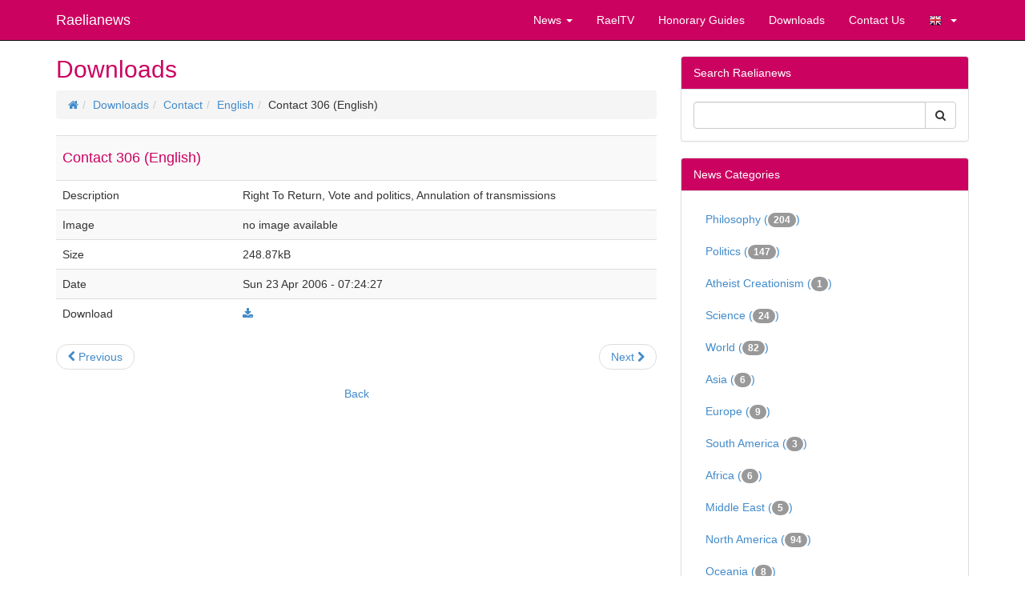

--- FILE ---
content_type: text/html; charset=utf-8
request_url: https://raelianews.org/download/127/contact-306-english
body_size: 27865
content:
<!doctype html>
<html lang="en">
<head>
<meta charset='utf-8' />
<meta property="description" name="description" content="Right To Return, Vote and politics, Annulation of transmissions" />
<meta property="og:description" name="og:description" content="Right To Return, Vote and politics, Annulation of transmissions" />
<meta property="og:image" name="og:image" content="https://raelianews.org/thumb.php?src=&amp;w=500&amp;h=0" />
<meta property="twitter:image:src" name="twitter:image:src" content="https://raelianews.org/thumb.php?src=&amp;w=500&amp;h=0" />
<meta property="dcterms.rights" name="dcterms.rights" content="International Raelian Movement" />
<meta name="viewport" content="width=device-width, initial-scale=1.0" />

<title> - Raelianews</title>

<link rel='apple-touch-icon' href='https://raelianews.org/thumb.php?src=e_IMAGE%2Flogo.png&amp;aw=144&amp;ah=144' />

<link  rel="stylesheet" media="all" property="stylesheet" type="text/css" href="//netdna.bootstrapcdn.com/bootstrap/3.1.1/css/bootstrap.min.css?1595101361" />
<link  rel="stylesheet" media="all" property="stylesheet" type="text/css" href="//netdna.bootstrapcdn.com/font-awesome/4.0.3/css/font-awesome.min.css?1595101361" />
<link  rel="stylesheet" media="all" property="stylesheet" type="text/css" href="/e107_web/css/e107.css?1595101361" />

<link  rel="stylesheet" media="all" property="stylesheet" type="text/css" href="/e107_web/js/bootstrap-notify/css/bootstrap-notify.css?1595101361" />
<link  rel="stylesheet" media="all" property="stylesheet" type="text/css" href="/e107_web/js/core/all.jquery.css?1595101361" />

<link  rel="stylesheet" media="all" property="stylesheet" type="text/css" href="/e107_plugins/social/css/fontello.css?1595101361" />
<link  rel="stylesheet" media="all" property="stylesheet" type="text/css" href="/e107_plugins/social/css/social.css?1595101361" />
<link  rel="stylesheet" media="all" property="stylesheet" type="text/css" href="/e107_plugins/featurebox/featurebox.css?1595101361" />
<link  rel="stylesheet" media="all" property="stylesheet" type="text/css" href="/e107_plugins/multilan/multilan.css?1595101361" />

<link id="stylesheet-raelnews-style" rel="stylesheet" media="all" property="stylesheet" type="text/css" href="/e107_themes/raelnews/style.css?1595101361" />

<style rel="stylesheet" type="text/css" property="stylesheet">
	a.e-wysiwyg-toggle { margin-top:5px }
	.mce-tinymce.mce-fullscreen {   z-index: 1050;  !important }
</style>

<script type="text/javascript" src="/e107_web/lib/jquery/2.2.4/dist/jquery.min.js?1595101361"></script>

<script type="text/javascript" src="/e107_web/js/bootstrap-notify/js/bootstrap-notify.js?1595101361"></script>
<script type="text/javascript" src="/e107_web/js/rate/js/jquery.raty.js?1595101361"></script>

<script type="text/javascript" src="//netdna.bootstrapcdn.com/bootstrap/3.1.1/js/bootstrap.min.js"></script>
<script type="text/javascript" src="/e107_web/js/core/front.jquery.js?1595101361"></script>
<script type="text/javascript" src="/e107_web/js/core/all.jquery.js?1595101361"></script>
<link rel='alternate' type='application/rss+xml' title='Raelianews Downloads &gt; French' href='https://raelianews.org/feed/download/rss/3' />
<link rel='alternate' type='application/atom+xml' title='Raelianews Downloads &gt; French' href='https://raelianews.org/feed/download/atom/3' />
<link rel='alternate' type='application/rss+xml' title='Raelianews Downloads &gt; Hebrew' href='https://raelianews.org/feed/download/rss/10' />
<link rel='alternate' type='application/atom+xml' title='Raelianews Downloads &gt; Hebrew' href='https://raelianews.org/feed/download/atom/10' />
<link rel='alternate' type='application/rss+xml' title='Raelianews Downloads &gt; Japanese' href='https://raelianews.org/feed/download/rss/11' />
<link rel='alternate' type='application/atom+xml' title='Raelianews Downloads &gt; Japanese' href='https://raelianews.org/feed/download/atom/11' />
<link rel='alternate' type='application/rss+xml' title='Raelianews Downloads &gt; Korean' href='https://raelianews.org/feed/download/rss/12' />
<link rel='alternate' type='application/atom+xml' title='Raelianews Downloads &gt; Korean' href='https://raelianews.org/feed/download/atom/12' />
<link rel='alternate' type='application/rss+xml' title='Raelianews Downloads &gt; Spanish' href='https://raelianews.org/feed/download/rss/7' />
<link rel='alternate' type='application/atom+xml' title='Raelianews Downloads &gt; Spanish' href='https://raelianews.org/feed/download/atom/7' />
<link rel='alternate' type='application/rss+xml' title='Raelianews Downloads - English' href='https://raelianews.org/feed/download/rss/2' />
<link rel='alternate' type='application/atom+xml' title='Raelianews Downloads - English' href='https://raelianews.org/feed/download/atom/2' />
<link rel='alternate' type='application/rss+xml' title='Raelianews News &gt; Africa' href='https://raelianews.org/feed/news/rss/7' />
<link rel='alternate' type='application/atom+xml' title='Raelianews News &gt; Africa' href='https://raelianews.org/feed/news/atom/7' />
<link rel='alternate' type='application/rss+xml' title='Raelianews News &gt; Asia' href='https://raelianews.org/feed/news/rss/8' />
<link rel='alternate' type='application/atom+xml' title='Raelianews News &gt; Asia' href='https://raelianews.org/feed/news/atom/8' />
<link rel='alternate' type='application/rss+xml' title='Raelianews News &gt; Europe' href='https://raelianews.org/feed/news/rss/9' />
<link rel='alternate' type='application/atom+xml' title='Raelianews News &gt; Europe' href='https://raelianews.org/feed/news/atom/9' />
<link rel='alternate' type='application/rss+xml' title='Raelianews News &gt; Middle East' href='https://raelianews.org/feed/news/rss/12' />
<link rel='alternate' type='application/atom+xml' title='Raelianews News &gt; Middle East' href='https://raelianews.org/feed/news/atom/12' />
<link rel='alternate' type='application/rss+xml' title='Raelianews News &gt; North America' href='https://raelianews.org/feed/news/rss/10' />
<link rel='alternate' type='application/atom+xml' title='Raelianews News &gt; North America' href='https://raelianews.org/feed/news/atom/10' />
<link rel='alternate' type='application/rss+xml' title='Raelianews News &gt; Oceania' href='https://raelianews.org/feed/news/rss/13' />
<link rel='alternate' type='application/atom+xml' title='Raelianews News &gt; Oceania' href='https://raelianews.org/feed/news/atom/13' />
<link rel='alternate' type='application/rss+xml' title='Raelianews News &gt; Philosophy' href='https://raelianews.org/feed/news/rss/3' />
<link rel='alternate' type='application/atom+xml' title='Raelianews News &gt; Philosophy' href='https://raelianews.org/feed/news/atom/3' />
<link rel='alternate' type='application/rss+xml' title='Raelianews News &gt; Politics' href='https://raelianews.org/feed/news/rss/5' />
<link rel='alternate' type='application/atom+xml' title='Raelianews News &gt; Politics' href='https://raelianews.org/feed/news/atom/5' />
<link rel='alternate' type='application/rss+xml' title='Raelianews News &gt; South America' href='https://raelianews.org/feed/news/rss/11' />
<link rel='alternate' type='application/atom+xml' title='Raelianews News &gt; South America' href='https://raelianews.org/feed/news/atom/11' />
<link rel='alternate' type='application/rss+xml' title='Raelianews News &gt; Teaching' href='https://raelianews.org/feed/news/rss/1' />
<link rel='alternate' type='application/atom+xml' title='Raelianews News &gt; Teaching' href='https://raelianews.org/feed/news/atom/1' />
<link rel='alternate' type='application/rss+xml' title='Raelianews News &gt; Technology' href='https://raelianews.org/feed/news/rss/2' />
<link rel='alternate' type='application/atom+xml' title='Raelianews News &gt; Technology' href='https://raelianews.org/feed/news/atom/2' />
<link rel='alternate' type='application/rss+xml' title='Raelianews News &gt; World' href='https://raelianews.org/feed/news/rss/6' />
<link rel='alternate' type='application/atom+xml' title='Raelianews News &gt; World' href='https://raelianews.org/feed/news/atom/6' />
<link rel='alternate' type='application/rss+xml' title='Raelianews RSS_NEWS' href='https://raelianews.org/feed/news/rss/' />
<link rel='alternate' type='application/atom+xml' title='Raelianews RSS_NEWS' href='https://raelianews.org/feed/news/atom/' />
<meta name="verify-v1" content="fI9HLZHfDRRC7mSRSsXGrwu2IlnfRSiyYSNAkek8qP8=" />
<link rel='icon' href='/e107_themes/raelnews/favicon.ico' type='image/x-icon' />
<link rel='shortcut icon' href='/e107_themes/raelnews/favicon.ico' type='image/xicon' />
</head>
<body id='layout-jumbotron-sidebar-right' >
<div id="uiModal" class="modal fade" tabindex="-1" role="dialog"  aria-hidden="true">
					<div class="modal-dialog modal-lg">
						<div class="modal-content">
				            <div class="modal-header">
				                <button type="button" class="close" data-dismiss="modal" aria-hidden="true">&times;</button>
				                <h4 class="modal-caption">&nbsp;</h4>
				             </div>
				             <div class="modal-body">
				             <p>Loading…</p>
				             </div>
				             <div class="modal-footer">
				                <a href="#" data-dismiss="modal" class="btn btn-primary">Close</a>
				            </div>
			            </div>
		            </div>
		        </div>
		
<div class="navbar navbar-inverse navbar-fixed-top navbar-right" role="navigation" >
      <div class="container">
        <div class="navbar-header">
          <button type="button" class="navbar-toggle" data-toggle="collapse" data-target=".navbar-collapse">
            <span class="sr-only">Toggle navigation</span>
            <span class="icon-bar"></span>
            <span class="icon-bar"></span>
            <span class="icon-bar"></span>
          </button>
          <a class="navbar-brand" href="https://raelianews.org/">Raelianews</a>
        </div>
        <div class="navbar-collapse collapse navbar-right">
        	<ul class="nav navbar-nav nav-main">
	<li class="dropdown news-news-category-list">
		<a class="dropdown-toggle"  role="button" data-toggle="dropdown" data-target="#" href="https://raelianews.org/politics" title="">
		 News 
		 <span class="caret"></span>
		</a> 
		
		<ul class="dropdown-menu submenu-start submenu-level-1" role="menu" >

			<li role="menuitem" class="link-depth-1">
				<a href="https://raelianews.org/short/%20Filosofia.html">Philosophy</a>
			</li>

			<li role="menuitem" class="link-depth-1">
				<a href="https://raelianews.org/short/politics.html">Politics</a>
			</li>

			<li role="menuitem" class="link-depth-1">
				<a href="https://raelianews.org/short/rnews-enseignement.html">Teaching</a>
			</li>

			<li role="menuitem" class="link-depth-1">
				<a href="https://raelianews.org/short/rnews-atheistcreationism.html">Atheist Creationism</a>
			</li>

			<li role="menuitem" class="link-depth-1">
				<a href="https://raelianews.org/short/science.html">Science</a>
			</li>

			<li role="menuitem" class="link-depth-1">
				<a href="https://raelianews.org/short/rnews-raelian.html">Events</a>
			</li>

			<li role="menuitem" class="link-depth-1">
				<a href="https://raelianews.org/short/rnews-monde.html">World</a>
			</li>

			<li role="menuitem" class="link-depth-1">
				<a href="https://raelianews.org/short/rnews-asia.html">Asia</a>
			</li>

			<li role="menuitem" class="link-depth-1">
				<a href="https://raelianews.org/short/rnews-europe.html">Europe</a>
			</li>

			<li role="menuitem" class="link-depth-1">
				<a href="https://raelianews.org/short/rnews-south-america.html">South America</a>
			</li>

			<li role="menuitem" class="link-depth-1">
				<a href="https://raelianews.org/short/rnews-africa.html">Africa</a>
			</li>

			<li role="menuitem" class="link-depth-1">
				<a href="https://raelianews.org/short/rnews-middle-east.html">Middle East</a>
			</li>

			<li role="menuitem" class="link-depth-1">
				<a href="https://raelianews.org/short/rnews-north-america.html">North America</a>
			</li>

			<li role="menuitem" class="link-depth-1">
				<a href="https://raelianews.org/short/rnews-oceania.html">Oceania</a>
			</li>

			<li role="menuitem" class="link-depth-1">
				<a href="https://raelianews.org/all.html">More..</a>
			</li>
</ul>
	</li>

	<li>
		<a  role="button" href="https://www.youtube.com/raeltv" target="_blank" title="">
		 RaelTV 
		</a> 
	</li>

	<li>
		<a  role="button" href="https://raelianews.org/honorary-guides" title="">
		 Honorary Guides 
		</a> 
	</li>

	<li>
		<a  role="button" href="https://raelianews.org/download.php" title="">
		 Downloads 
		</a> 
	</li>

	<li>
		<a  role="button" href="https://raelianews.org/contact.php" title="">
		 Contact Us 
		</a> 
	</li>

	<li class="dropdown multilan-language">
		<a class="dropdown-toggle"  role="button" data-toggle="dropdown" data-target="#" href="https://raelianews.org/#" title="">
		 <i class='multilan flag-en'></i> 
		 <span class="caret"></span>
		</a> 
		
		<ul class="dropdown-menu submenu-start submenu-level-1" role="menu" >

			<li role="menuitem" class="active link-depth-1">
				<a href="https://www.raelianews.org/download/127/contact-306-english"><i class='multilan flag-en'></i>English</a>
			</li>

			<li role="menuitem" class="link-depth-1">
				<a href="https://es.raelianews.org/download/127/contact-306-english"><i class='multilan flag-es'></i>Español</a>
			</li>

			<li role="menuitem" class="link-depth-1">
				<a href="https://fr.raelianews.org/download/127/contact-306-english"><i class='multilan flag-fr'></i>Français</a>
			</li>

			<li role="menuitem" class="link-depth-1">
				<a href="https://it.raelianews.org/download/127/contact-306-english"><i class='multilan flag-it'></i>Italiano</a>
			</li>
</ul>
	</li>
</ul>
         	     
        </div><!--/.navbar-collapse -->
      </div>
    </div>

  
	

   
	
	<div class="container">	
	
		<div class="row">
   			<div class="col-xs-12 col-md-8">	
   		
				
<noscript><div class='alert alert-block alert-error alert-danger'><strong>This web site requires that javascript be enabled. <a rel='external' href='http://activatejavascript.org'>Click here for instructions.</a>.</strong></div></noscript><div id='uiAlert' class='notifications center'></div><!-- tablestyle: style= mode=download-view -->

<h2>Downloads</h2>
			
			<ul class="breadcrumb">
			<li><a href='/'><i class='fa fa-home' ></i></a></li><li><a href='/download/'>Downloads</a></li><li><a href='/download/category/1//'>Contact</a></li><li><a href='/download/category/2/english/'>English</a></li><li>Contact 306 (English)</li></ul> 
      <div id='download'>
		   <table class='table table-striped'>
		      <colgroup>
		         <col style='width:30%;'>
		         <col style='width:70%;'>
		      </colgroup>
		      <tr>
		         <td colspan='2' class='fcaption' style='text-align:left;'>
		            <h4>Contact 306 (English) </h4>
		         </td>
		      </tr>

		      <tr>
   		      <td>Description</td>
	   	      <td>Right To Return, Vote and politics, Annulation of transmissions</td>
		      </tr>
		      <tr>
		         <td>Image</td>
		         <td>no image available </td>
		      </tr>
		      <tr>
		         <td>Size</td>
		         <td>248.87kB</td>
		      </tr>
		      <tr>
	   	      <td>Date</td>
		         <td><span data-livestamp="1145777067">Sun 23 Apr 2006 - 07:24:27</span></td>
		      </tr>
		  
		      <tr>
   		      <td>Download</td>
	   	      <td><a href='/download/get/127/contact-306-english'><i class='fa fa-download' ></i></a></td>
		      </tr>
		
			
		   </table>
		   
		</div>

    <ul class="pager">
    <li class="previous">
    <a class='e-tip' href='/download/125/contact-305-english' title="contact 305 (English)"><i class='fa fa-chevron-left' ></i>  Previous</a>

    </li>
    <li class="next">
    <a class='e-tip' href='/download/408/contact-264-english' title="Contact 264 (English)">Next <i class='fa fa-chevron-right' ></i> </a>

    </li>
    </ul>
    <div class="text-center"><a class='e-tip' title="Back to English" href='/download/category/2/english/'>Back</a></div>

			
	
 			</div>
        	<div id="sidebar" class="col-xs-12 col-md-4">
        	
        		<!-- tablestyle: style=menu mode=search -->

<div class="panel panel-default">
	  <div class="panel-heading">Search Raelianews</div>
	  <div class="panel-body">
	   <div style='text-align:center'>
	<form class="form-inline" method="get" action="/search.php">
	<div class="input-group">
		<input class="form-control search" type="text" name="q" size="20" maxlength="50" value='' />
		<input type="hidden" name="r" value="0" />
         <span class="input-group-btn">
         <button class="btn btn-default" type="submit" name="s"><i class='fa fa-search' ></i> </button>
         </span>
    </div>
    </form></div>
	  </div>
	</div><!-- tablestyle: style=menu mode=news_categories_menu -->

<div class="panel panel-default">
	  <div class="panel-heading">News Categories</div>
	  <div class="panel-body">
	   <ul class="nav nav-list news-menu-category">
	<li><a class="e-menu-link newscats{active}" href="/category/%20Filosofia.html">Philosophy (<span class='badge'>204</span>)</a></li>

	<li><a class="e-menu-link newscats{active}" href="/category/politics.html">Politics (<span class='badge'>147</span>)</a></li>

	<li><a class="e-menu-link newscats{active}" href="/category/rnews-atheistcreationism.html">Atheist Creationism (<span class='badge'>1</span>)</a></li>

	<li><a class="e-menu-link newscats{active}" href="/category/science.html">Science (<span class='badge'>24</span>)</a></li>

	<li><a class="e-menu-link newscats{active}" href="/category/rnews-monde.html">World (<span class='badge'>82</span>)</a></li>

	<li><a class="e-menu-link newscats{active}" href="/category/rnews-asia.html">Asia (<span class='badge'>6</span>)</a></li>

	<li><a class="e-menu-link newscats{active}" href="/category/rnews-europe.html">Europe (<span class='badge'>9</span>)</a></li>

	<li><a class="e-menu-link newscats{active}" href="/category/rnews-south-america.html">South America (<span class='badge'>3</span>)</a></li>

	<li><a class="e-menu-link newscats{active}" href="/category/rnews-africa.html">Africa (<span class='badge'>6</span>)</a></li>

	<li><a class="e-menu-link newscats{active}" href="/category/rnews-middle-east.html">Middle East (<span class='badge'>5</span>)</a></li>

	<li><a class="e-menu-link newscats{active}" href="/category/rnews-north-america.html">North America (<span class='badge'>94</span>)</a></li>

	<li><a class="e-menu-link newscats{active}" href="/category/rnews-oceania.html">Oceania (<span class='badge'>8</span>)</a></li>
</ul>
	  </div>
	</div><!-- tablestyle: style=menu mode=other_news -->

<div class="panel panel-default">
	  <div class="panel-heading"><div class='inline-text'>Other News <div class="btn-group pull-right"><a class="btn btn-mini btn-xs btn-default" href="#otherNews" data-slide="prev">‹</a>  
 		<a class="btn btn-mini btn-xs btn-default" href="#otherNews" data-slide="next">›</a></div></div></div>
	  <div class="panel-body">
	   <div id='otherNews' data-interval='false' class='carousel slide othernews-block'>
												<div class='carousel-inner'>
												<div class="item active">
												<a href='/elohimleak-8-the-60-richest-people-on-earth-are-now-secretly-building-an-underground.html'><img class='news_image img-responsive img-fluid img-rounded rounded news-thumbnail-1' src='/media/img/a400xa200/2016-07/ElohimLeaks_8a.jpg' alt='' style='border:0px' width='400' height='200'  /></a>
              									<h3>Elohimleak #8: The 60 richest people on Earth are now secretly building an underground complex ...</h3>
              									<p>Rael, Spiritual leader of the International Raelian Movement, has just released a new ' Elohim leak', a statement received from the Elohim, the advanced scientists  who created life on Earth and who have been taken for gods for millennia.</p>
              									<p class="text-right"><a class="btn btn-primary btn-othernews" href="/elohimleak-8-the-60-richest-people-on-earth-are-now-secretly-building-an-underground.html">Read more.. &raquo;</a></p>
            									</div><div class="item ">
												<a href='/rael-launches-one-minute-for-peace-campaign.html'><img class='news_image img-responsive img-fluid img-rounded rounded news-thumbnail-1' src='https://i1.ytimg.com/vi/JdBLIyQ7P-8/mqdefault.jpg' alt='' style='border:0px' width='400' height='200'  /></a>
              									<h3>Rael launches ‘One Minute for Peace Campaign’</h3>
              									<p>In a recent address, Rael, spiritual leader of the Raelian Movement, proposed to have as many people as possible give just one minute of their time to meditate for peace.</p>
              									<p class="text-right"><a class="btn btn-primary btn-othernews" href="/rael-launches-one-minute-for-peace-campaign.html">Read more.. &raquo;</a></p>
            									</div><div class="item ">
												<a href='/rael-calls-for-planetized-arms-industry-under-world-government-control.html'><img class='news_image img-responsive img-fluid img-rounded rounded news-thumbnail-1' src='/media/img/a400xa200/2016-06/lockheed_martins_f_35.png' alt='' style='border:0px' width='400' height='200'  /></a>
              									<h3>Rael calls for ‘planetized‘ arms industry under world government control</h3>
              									<p>According to Stockholm International Peace Research Institute (SIPRI), more than &#036;400 billion has been spent in weapons and military services worldwide in 2010.</p>
              									<p class="text-right"><a class="btn btn-primary btn-othernews" href="/rael-calls-for-planetized-arms-industry-under-world-government-control.html">Read more.. &raquo;</a></p>
            									</div></div></div>
	  </div>
	</div><!-- tablestyle: style=menu mode=other_news2 -->

<div class="panel panel-default">
	  <div class="panel-heading">Other News</div>
	  <div class="panel-body">
	   <ul class='media-list unstyled othernews2-block'><li class='media'>
										<span class='media-object pull-left'><a href='/iranian-and-american-women-similar-discrimination-same-fight.html'><img class='news_image img-responsive img-fluid img-rounded rounded news-thumbnail-1' src='/media/img/a100xa100/2017-10/2017_10_Negar_2.jpg' alt='' style='border:0px' width='100' height='100'  /></a></span> 
										<div class='media-body'><h4><a style='' href='/iranian-and-american-women-similar-discrimination-same-fight.html'>Iranian and American women, similar discrimination, same fight</a></h4>
										
										</div>
										</li>
<li class='media'>
										<span class='media-object pull-left'><a href='/maitreya-rael-only-maximum-responsibilization-can-save-the-world.html'><img class='news_image img-responsive img-fluid img-rounded rounded news-thumbnail-1' src='/media/img/a100xa100/2017-10/Je_suis_responsable.jpg' alt='' style='border:0px' width='100' height='100'  /></a></span> 
										<div class='media-body'><h4><a style='' href='/maitreya-rael-only-maximum-responsibilization-can-save-the-world.html'>Maitreya Rael: ‘Only maximum responsibilization can save the world!’</a></h4>
										
										</div>
										</li>
<li class='media'>
										<span class='media-object pull-left'><a href='/times-square-peace-ads.html'><img class='news_image img-responsive img-fluid img-rounded rounded news-thumbnail-1' src='/media/img/a100xa100/2017-06/126_ASPUSA_Raelin_Movement8.jpg' alt='' style='border:0px' width='100' height='100'  /></a></span> 
										<div class='media-body'><h4><a style='' href='/times-square-peace-ads.html'>Times Square peace ads.</a></h4>
										
										</div>
										</li>
</ul>
	  </div>
	</div>
        	</div>
      </div>
	
	</div>

      

	  

	<div id="raelnews-footer" class="clearfix">
		<div class="container">
		  <div class="row">
		      
			  <!-- tablestyle: style=col-md-4 mode=default -->

 <div class="col-xs-12 col-md-4">
          <h2></h2>
          <div class='newsfeed'><h2></h2>

<ul style='padding-left:15px'>
</ul></div>

        </div>
			  <!-- tablestyle: style=col-md-4 mode=cmenu-default -->

 <div class="col-xs-12 col-md-4">
          <h2>Available Now!</h2>
          <!-- bbcode-html-start --><p></p>
<p><a title="Edit" href="http://www.rael.org/e107_plugins/vstore/products.php?c=fr"><img src="/media/img/a120xa0/2016-04/messages_ET_UK1_120.png" style="display: block;"></a></p>
<p></p>
<p>Available in our <a class="bbcode bbcode-link" href="http://www.rael.org/e107_plugins/vstore/products.php?c=fr"> shop </a> - <em class="bbcode italic bbcode-i">Intelligent Design, Message from the designers</em> by Rael</p>
<div title="" data-original-title="" class="imgselector-container e-tip" style="vertical-align: top; margin-right: 25px; display: inline-block; width: 120px; min-height: 100px;"></div><!-- bbcode-html-end -->
        </div>
			  <!-- tablestyle: style=col-md-4 mode=twitter-menu -->

 <div class="col-xs-12 col-md-4">
          <h2>Twitter</h2>
          <a class="twitter-timeline" data-theme="dark" href="https://twitter.com/raelian" data-tweet-limit="3" data-widget-id="585932823665647616" style="height:600px;max-width:100%" data-screen-name="raelian" data-chrome="noheader nofooter transparent noscrollbar">Tweets by@raelian</a>
        </div>

			  
	      </div>
		 <hr>
		
		<footer class="clearfix row">
			<div class="col-lg-8">
				<small>All text is free of copyright and may be re-produced or broadcast in any form without notice providing the original source (raelianews.org) is clearly marked or stated. Videos are (c) International Raelian Movement 2005-2016 - All Rights Reserved.</small>

			</div>
			<div class="col-lg-4 text-right">
				<p class="xurl-social-icons hidden-print"><a rel="external" href="/feed" data-tooltip-position="top" class="e-tip social-icon social-rss" title="RSS/Atom Feed"><span class="fa fa-fw fa-rss fa-2x"></span></a>
<a rel="external" href="https://www.facebook.com/raelianews" data-tooltip-position="top" class="e-tip social-icon social-facebook" title="Facebook"><span class="fa fa-fw fa-facebook fa-2x"></span></a>
<a rel="external" href="https://twitter.com/raelian" data-tooltip-position="top" class="e-tip social-icon social-twitter" title="Twitter"><span class="fa fa-fw fa-twitter fa-2x"></span></a>
<a rel="external" href="http://www.youtube.com/user/raeltv" data-tooltip-position="top" class="e-tip social-icon social-youtube" title="YouTube"><span class="fa fa-fw fa-youtube fa-2x"></span></a>
</p>
			</div>
		</footer>
		     
	    </div> <!-- /container -->
	    <div class="container text-center" style="margin-top:60px"><small>Proudly powered by <a href="http://e107.org">e107</a> which is released under the terms of the GNU GPL License.</small></div>
	   
    </div>


<div class='e-footer-info muted smalltext hidden-print'><small>Render time: 0.137 cpu sec (41.00% load, 0.038 startup). Clock: 0.33 sec (4% of that for queries) &nbsp;</small></div>

<script type="text/javascript" src="/e107_web/lib/jquery-once/jquery.once.min.js?1595101361"></script>
<script>
var e107 = e107 || {'settings': {}, 'behaviors': {}};
jQuery.extend(e107.settings, {"basePath":"\/"});
</script>

<script type="text/javascript">
//<![CDATA[
$('.e-tip').tooltip({container: 'body'})



	!function(d,s,id){var js,fjs=d.getElementsByTagName(s)[0],p=/^http:/.test(d.location)?'http':'https';if(!d.getElementById(id)){js=d.createElement(s);js.id=id;js.src=p+"://platform.twitter.com/widgets.js";fjs.parentNode.insertBefore(js,fjs);}}(document,"script","twitter-wjs");

	
//]]>
</script>
<script type='text/javascript'>
	SyncWithServerTime('', '/', '.raelianews.org');
</script>

<!-- a9d20dedb559ee4fbe81d49581a71eaa -->

</body>
</html>